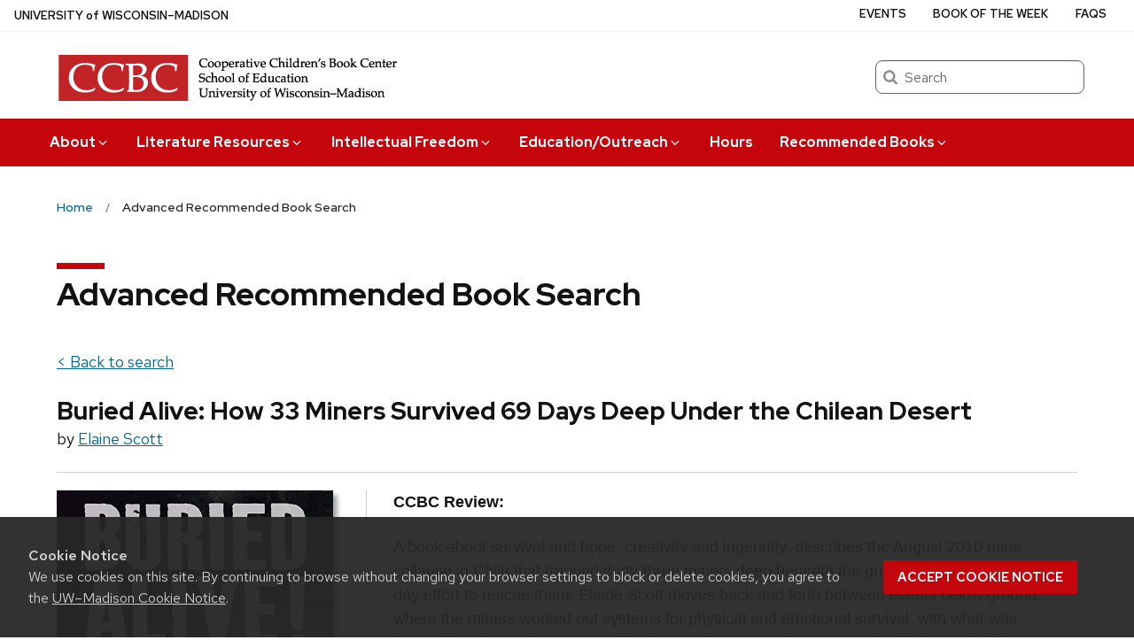

--- FILE ---
content_type: text/css
request_url: https://ccbc.education.wisc.edu/wp-content/plugins/ccbc-book-search/public/css/recommended-book-detail.css?ver=1.9
body_size: 620
content:
/* Override the uw-theme-ccbc-child rules, so smaller images don't get stretched. */
.book-cover-box img{
    width: auto;
    max-width: 95%;
}

hr.book-detail{
    border-color: #ccc;
}

.book-cover-box img{
    -webkit-box-shadow: 5px 5px 5px 0px rgba(170,170,170,1);
    -moz-box-shadow: 5px 5px 5px 0px rgba(170,170,170,1);
    box-shadow: 5px 5px 5px 0px rgba(170,170,170,1);
    
}

.clearFloat {
    clear: both;
}

p.recommended-book-authors{
    margin-top: 0;
}

#recommended-book-detail h2{
    margin: 5px auto 0 auto;
}

#recommended-book-detail p a {
    text-decoration: underline;
}

#recommended-book-detail a.recommended-book-tag{
    -webkit-border-radius: 5px 5px 5px 5px;
    -moz-border-radius: 5px 5px 5px 5px;
    border-radius: 7px 7px 7px 7px;
    background-color: #d1d1d1;
    border-color: #d1d1d1;
    padding: 0 4px;
    color: #555;
    margin: 5px 0;
    display: inline-block;
}

header{
    margin-bottom: 0;
}

p.contributor-label {
    margin-bottom: 0;
}


--- FILE ---
content_type: application/x-javascript
request_url: https://ccbc.education.wisc.edu/wp-content/plugins/ccbc-book-search/public/js/advanced-recommended-book-detail.js?ver=1.9
body_size: 1237
content:
jQuery(document).ready(function(){
    highlightSearchTerms();
});

function highlightSearchTerms()
{
	let returnHref = jQuery('#linkBackToSearchResults').attr('href');
    returnHref = returnHref.charAt(0) === '?' ? returnHref.substring(1) : returnHref;

	let returnHrefParts = returnHref.split('&');
    let searchRows = {}; // Advanced search has multiple text search filters, we'll capture each of the 5 rows
    
	for(let i = 0; i < returnHrefParts.length; i++)
	{
        // Get the SearchText snippet of the query string
        matchSearchText = returnHrefParts[i].match(/^SearchText([1-5])=/);

        if(matchSearchText !== null)
        {
            if(!searchRows.hasOwnProperty('row' + matchSearchText[1]))
            {
                searchRows['row' + matchSearchText[1]] = {};
            }

            // Parse the value of the search text snippet
            searchRows['row' + matchSearchText[1]]["text"] = decodeURIComponent(returnHrefParts[i].split('=')[1].replace(/\+/g, '%20'));
        }

        // Get the search type snippet of the query string
        matchSearchOptionVal = returnHrefParts[i].match(/^ExactSearchOptionVal([1-5])=/);
        
        if(matchSearchOptionVal !== null)
        {
            if(!searchRows.hasOwnProperty('row' + matchSearchOptionVal[1]))
            {
                searchRows['row' + matchSearchOptionVal[1]] = {};
            }

            // Parse the value of search type snippet
            searchRows['row' + matchSearchOptionVal[1]]["type"] = parseInt(returnHrefParts[i].split('=')[1]);
        }
		
	}

    let titleSearchString = '';
    let contributorSearchString = '';
    let keywordSearchString = '';

    // Merge the search text by the search type
    for(const property in searchRows)
    {
        let searchRow = searchRows[property];
        if(!searchRow.hasOwnProperty('text') || !searchRow.hasOwnProperty('type'))
        {
            continue;
        }

        // Search text fields are automatically cleared when a search filter row is hidden, 
        // so we don't have to check for visibility
        let searchString = searchRow['text'];
        let searchType = searchRow['type'];

        if(searchString.trim() === '')
        {
            continue;
        }
        
        switch(searchType)
        {
            case 1:
                titleSearchString += ' ' + searchString;
            break;
            case 2:
                contributorSearchString += ' ' + searchString;
            break;
            case 4:
                keywordSearchString += ' ' + searchString;
            break;
        }
    }

    // Title search
    if(titleSearchString !== '')
    {
        jQuery('.searchResultBookTitle').each(function(){
            ccbcHighlightWords(titleSearchString, jQuery(this)[0]);
        });
    }

    // Author/Contributor search
    if(contributorSearchString !== '')
    {
        jQuery('.searchResultContributor').each(function(){
            ccbcHighlightWords(contributorSearchString, jQuery(this)[0]);
        });        
    }

    // Keyword search
    if(keywordSearchString !== '')
    {
        jQuery('.searchResultBookTitle').each(function(){
            ccbcHighlightWords(keywordSearchString, jQuery(this)[0], false, true);
        });

        jQuery('.searchResultContributor').each(function(){
            ccbcHighlightWords(keywordSearchString, jQuery(this)[0], false, true);
        });

        jQuery('.searchResultIsbn').each(function(){
            ccbcHighlightWords(keywordSearchString, jQuery(this)[0], false, true);
        });

        // Annotations coming back from tiny MCE
        jQuery('.searchResultAnnotation').each(function(){
            ccbcHighlightWords(keywordSearchString, jQuery(this)[0], false, true);
        });

        // CCBC Subjects
        jQuery('.searchResultSubject').each(function(){
            ccbcHighlightWords(keywordSearchString, jQuery(this)[0], false, true);
        });

    }


}